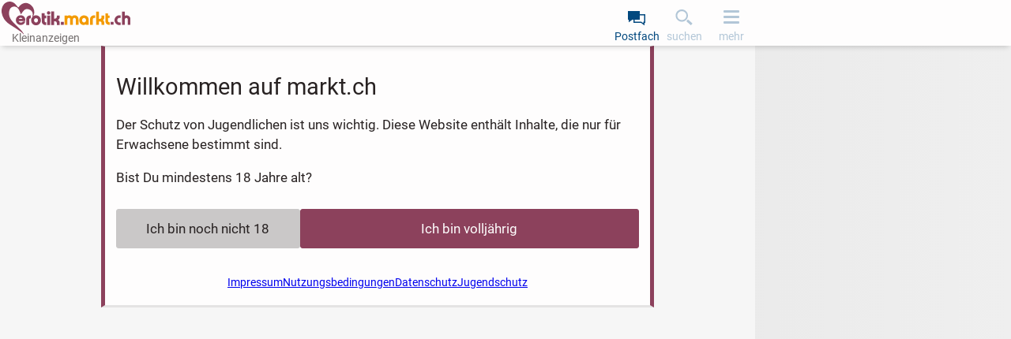

--- FILE ---
content_type: image/svg+xml
request_url: https://static.markt.de/bundles/ag66icbh/image/pwa/partner/markt_ch_logo_dm_erotik.svg
body_size: 2997
content:
<svg width="273" height="70" version="1.1" viewBox="0 0 273 70" xmlns="http://www.w3.org/2000/svg">
  <style type="text/css">
    .fill-purple { fill: #d75f8d; } /* Keep in sync with dark mode styles */
    .fill-orange { fill: #f5ae33; }
  </style>
  <g class="fill-purple">
    <path id="e-heart" d="m35.319 12.684c9.7255-13.369 20.411-10.949 27.068-5.1494 8.2662 7.2092 9.0758 19.058 2.5388 26.077 0.33984-1.8798 0.61972-3.4496 0.89959-5.0295 0.83962-4.6295-1.4993-8.959-5.7174-11.129-4.358-2.2498-8.666-2.5997-12.404 0.75992-2.269 2.0398-3.8582 4.8395-5.7374 7.3092-0.35984 0.46995-0.6497 0.98989-1.0395 1.6098-1.9791-4.9195-3.3784-9.8589-7.0368-13.659-4.6679-4.8495-13.504-3.5996-16.313 2.6697-3.2485 7.2792-2.169 14.098 1.6492 20.818 3.3285 5.8594 13.744 15.218 18.462 19.818 7.3666 6.6493 11.365 15.278 9.1258 12.779-2.5088-2.7897-5.2976-5.4594-8.3862-7.5792-6.8768-4.7195-14.084-8.969-21.03-13.589-6.2571-4.1595-11.565-9.259-14.563-16.368-2.5988-6.1593-3.8682-12.469-1.8092-19.018 1.8092-5.7194 5.3575-10.259 11.115-12.129 6.1272-1.9998 11.925-0.54994 16.562 4.0996 2.3889 2.3997 4.428 5.1394 6.617 7.7092"/>
    <path id="e-e" d="m44.255 36.662c-0.67969-1.5598-2.109-2.4997-3.9382-2.5097-1.7092 0.01-3.0986 0.9299-3.8382 2.5097zm-3.9082 12.819c-5.5375 0-10.065-4.5795-10.065-10.239s4.5279-10.309 10.065-10.309c2.6788 0 5.1776 0.8899 6.9968 2.6397 1.8292 1.7598 2.9586 4.3695 2.9586 7.6992 0 0.47995-0.01999 0.97989-0.06996 1.4898l-0.03999 0.46995h-14.183c0.74966 1.7398 2.5488 3.0297 4.308 3.0197 0.77964 0 1.7692-0.03 2.6188-0.26997 0.85961-0.24997 1.5293-0.66993 1.8891-1.4498l0.13994-0.30997h5.1876l-0.18991 0.65993c-1.1395 4.0196-4.7778 6.5993-9.5656 6.5993h-0.04998"/>
    <path id="e-r" d="m52.371 49.7-0.04997-12.469c-0.01-2.2698 0.76965-4.1495 2.3389-5.6494 1.5693-1.4998 3.5484-2.2498 5.9373-2.2598h0.53975c0.16992 0 0.48978 0.03999 0.93957 0.11999l0.01999 5.8194-0.47978-0.04c-0.98955 0-1.7592 0.26997-2.3289 0.78991-0.56974 0.51994-0.84961 1.2199-0.84961 2.0998l0.04998 11.569-6.1172 0.02"/>
    <path id="e-o" d="m72.962 35.132c-1.1695 0-2.169 0.44995-2.9886 1.3299-0.81962 0.8799-1.2294 1.9598-1.2294 3.2097 0.01 1.2799 0.40981 2.3697 1.2294 3.2596 0.81962 0.8899 1.8092 1.3399 2.9786 1.3299 1.1695 0 2.169-0.45995 2.9886-1.3699 0.81962-0.9099 1.2294-2.0098 1.2294-3.2896s-0.40981-2.3497-1.2094-3.1997c-0.79963-0.84991-1.7992-1.2699-2.9986-1.2699zm-10.325 4.5295c-0.01-2.9297 0.97955-5.4294 2.9686-7.4892s4.418-3.0997 7.2967-3.1097c2.8687 0 5.3176 1.0099 7.3166 3.0597 2.0091 2.0398 3.0086 4.5495 3.0286 7.4992 0.01 2.9597-0.95956 5.4394-2.9287 7.4492-1.9591 2.0098-4.408 3.0097-7.3366 3.0297-2.9287 0.01-5.3775-0.97989-7.3566-2.9697-1.9791-1.9898-2.9786-4.4795-2.9886-7.4692"/>
    <path id="e-t" d="m94.582 49.53-0.79963 0.07999c-1.1695 0-2.269-0.11999-3.2785-0.38996-1.0095-0.25997-1.8092-0.61993-2.3989-1.0699-0.90958-0.65993-1.6293-1.6098-2.169-2.8397-0.53975-1.2399-0.80963-2.5597-0.80963-3.9696l-0.06996-16.878 6.1072-0.05999 0.01999 5.1494 3.3185-0.01 0.01999 5.6694-3.3085 0.01 0.01999 6.1193c0 0.78991 0.25988 1.4298 0.76965 1.8998 0.50977 0.47995 1.1994 0.70992 2.079 0.70992h0.47978l0.01999 5.5794"/>
    <path id="e-i" d="m96.621 29.543 6.1072-0.02 0.08 19.988-6.1072 0.02zm-0.61972-5.5094c0-1.0399 0.33984-1.8998 1.0295-2.5997 0.68968-0.68992 1.5493-1.0399 2.5888-1.0499 0.98955 0 1.8392 0.33996 2.5588 1.0299s1.0795 1.5398 1.0895 2.5497c0 1.0399-0.33985 1.8998-1.0295 2.5997-0.68969 0.68992-1.5493 1.0399-2.5888 1.0499-0.98955 0-1.8392-0.33996-2.5588-1.0299-0.71967-0.67993-1.0795-1.5298-1.0895-2.5497"/>
    <path id="e-k" d="m105.09 49.5-0.10995-28.767 6.1072-0.02 0.06 15.438 0.67969 0.04c1.4893-0.01 2.7188-0.36996 3.6883-1.0899 0.96955-0.71992 1.4493-1.6298 1.4493-2.7197l-0.01-2.9097 6.0272-0.02 0.02 3.8696c0.01 2.3897-1.2394 4.1895-3.7283 5.3994 2.5088 1.1899 3.7683 3.1997 3.7783 6.0493l0.02 4.6695-6.0272 0.02-0.02-4.0296c-0.01-1.2199-0.45978-2.1798-1.3694-2.8697-0.90958-0.68992-2.179-1.0299-3.7982-1.0199h-0.67969l0.03 7.9391-6.1172 0.02"/>
    <path id="e-dot" d="m125.63 49.04v-6.1293h6.1672v6.1293h-6.1672"/>
  </g>
  <g class="fill-orange">
    <path d="m157.14 49.05v-11.339c0-0.47995-0.09-1.3199-0.48978-1.9698-0.40981-0.63993-1.0395-1.1699-2.4489-1.1799-1.8492 0.02-3.0586 1.3199-3.0786 3.1497v11.339h-5.8073v-11.339c0-0.48995-0.08-1.3199-0.47977-1.9698-0.39983-0.63993-1.0395-1.1699-2.4589-1.1799-1.8092 0.01-3.0286 1.3099-3.0486 3.1497v11.339h-5.8073v-19.548h5.5874v1.0599c1.1395-0.9599 2.5888-1.5298 4.268-1.5298 2.219 0 4.1681 0.85991 5.5375 2.3497 1.3994-1.4598 3.3485-2.3597 5.6374-2.3497 2.5888 0 4.7078 0.86991 6.1472 2.4197 1.4394 1.5498 2.199 3.7296 2.199 6.2493v11.339z"/>
    <path d="m187.35 49.05v-11.229c0-2.4997 0.78964-4.6995 2.2989-6.2793 1.5093-1.5798 3.7183-2.4997 6.4271-2.4897 0.51976 0 1.6193 0.09999 1.6193 0.09999l0.44979 0.05999v5.5294l-0.59972-0.10999c-0.35984-0.05999-0.70968-0.09999-1.0295-0.09999-1.0895 0-1.9191 0.33996-2.4888 0.8999s-0.89959 1.3599-0.90958 2.3897v11.229z"/>
    <path d="m211.6 49.05v-3.4996c0-0.9299-0.25987-1.8098-0.78963-2.4297-0.53976-0.61993-1.3594-1.0399-2.6788-1.0499h-2.109v6.9692h-5.8073v-27.767h5.8073v15.208h2.109c1.3194-0.01 2.139-0.43995 2.6788-1.0599 0.53975-0.62993 0.79963-1.5098 0.78963-2.4497v-3.4596h5.8073v4.2895c0.01 2.2498-0.92957 4.2695-2.6688 5.4694 1.7392 1.2199 2.6788 3.2196 2.6688 5.4994v4.2895z"/>
    <path d="m221.76 46.741c-1.2994-1.4898-1.9391-3.5796-1.9391-6.0093v-15.938h5.7674v4.7095h3.3385v5.2294h-3.3385v6.0293c0 1.1499 0.24988 1.8598 0.6397 2.2698 0.38983 0.40996 0.99954 0.63993 1.9691 0.63993 0.12994 0 0.26988 0 0.40981-0.01l0.53976-0.03v5.3194l-0.45979 0.05c-0.4298 0.03999-0.84961 0.06999-1.2494 0.06999h-0.02c-2.4189 0.01-4.358-0.83991-5.6574-2.3297z"/>
    <path d="m184.53 38.602c0-6.1093-4.6079-9.359-10.165-9.359-5.7074 0-9.8355 4.3595-9.8355 10.149 0 6.6193 4.8578 10.069 8.616 10.069 1.6492 0 4.0681-0.30997 5.5075-1.3798l-0.02 0.8999h5.8973zm-9.9254 5.5894c-2.3489 0-4.258-2.1398-4.258-4.7695s1.9091-4.7695 4.258-4.7695c2.3489 0 4.258 2.1398 4.258 4.7695s-1.9191 4.7695-4.258 4.7695z"/>
  </g>
  <g class="fill-purple">
    <path d="m231.01 48.95v-6.0893h6.1272v6.0893z"/>
    <path d="m273 37.832v11.399h-5.8573v-11.399c0-0.48995-0.09-1.3399-0.48978-1.9798-0.41981-0.64993-1.0595-1.1799-2.4789-1.1999-0.93958 0.01-1.7092 0.33996-2.259 0.8999-0.53976 0.55994-0.85962 1.3599-0.86961 2.2798v11.399l-5.9373-0.01v-28.177h5.9373v8.819c0.10004-0.04999 0.19991-0.09999 0.29987-0.13998 0.95955-0.40996 2.0291-0.63993 3.1985-0.63993 1.3194 0 2.5088 0.21998 3.5584 0.63993 1.0495 0.40996 1.9491 1.0299 2.6788 1.8098 1.4593 1.5598 2.219 3.7596 2.219 6.2993z"/>
    <path d="m252.35 44.081c-0.97955 0.28997-2.5388 0.17998-3.0586 0.11999-2.299-0.23997-3.6783-1.6198-4.0981-3.7696-0.08-0.35996-0.12994-0.73992-0.12994-1.1299 0-0.73992 0.16992-1.4398 0.45978-2.0798 0.54976-1.2699 1.5693-2.2298 2.7987-2.5597 0.51975-0.18998 1.4993-0.28997 2.089-0.28997 0.56974 0 1.4393 0.08999 1.9491 0.26997v-5.3394c-0.73966-0.17998-2.259-0.27997-3.0486-0.27997-5.5974 0-10.135 4.6195-10.135 10.319s4.5379 10.319 10.135 10.319c0.79964 0 2.3089-0.09999 3.0486-0.27997v-5.2994z"/>
  </g>
</svg>


--- FILE ---
content_type: image/svg+xml
request_url: https://static.markt.de/bundles/lbedhebh/image/pwa/partner/markt_ch_logo_erotik.svg
body_size: 2940
content:
<svg width="273" height="70" version="1.1" viewBox="0 0 273 70" xmlns="http://www.w3.org/2000/svg">
  <style type="text/css">
    .fill-purple { fill: #8c415c; }
    .fill-orange { fill: #f39a00; }
  </style>
  <g class="fill-purple">
    <path id="e-heart" d="m35.319 12.684c9.7255-13.369 20.411-10.949 27.068-5.1494 8.2662 7.2092 9.0758 19.058 2.5388 26.077 0.33984-1.8798 0.61972-3.4496 0.89959-5.0295 0.83962-4.6295-1.4993-8.959-5.7174-11.129-4.358-2.2498-8.666-2.5997-12.404 0.75992-2.269 2.0398-3.8582 4.8395-5.7374 7.3092-0.35984 0.46995-0.6497 0.98989-1.0395 1.6098-1.9791-4.9195-3.3784-9.8589-7.0368-13.659-4.6679-4.8495-13.504-3.5996-16.313 2.6697-3.2485 7.2792-2.169 14.098 1.6492 20.818 3.3285 5.8594 13.744 15.218 18.462 19.818 7.3666 6.6493 11.365 15.278 9.1258 12.779-2.5088-2.7897-5.2976-5.4594-8.3862-7.5792-6.8768-4.7195-14.084-8.969-21.03-13.589-6.2571-4.1595-11.565-9.259-14.563-16.368-2.5988-6.1593-3.8682-12.469-1.8092-19.018 1.8092-5.7194 5.3575-10.259 11.115-12.129 6.1272-1.9998 11.925-0.54994 16.562 4.0996 2.3889 2.3997 4.428 5.1394 6.617 7.7092"/>
    <path id="e-e" d="m44.255 36.662c-0.67969-1.5598-2.109-2.4997-3.9382-2.5097-1.7092 0.01-3.0986 0.9299-3.8382 2.5097zm-3.9082 12.819c-5.5375 0-10.065-4.5795-10.065-10.239s4.5279-10.309 10.065-10.309c2.6788 0 5.1776 0.8899 6.9968 2.6397 1.8292 1.7598 2.9586 4.3695 2.9586 7.6992 0 0.47995-0.01999 0.97989-0.06996 1.4898l-0.03999 0.46995h-14.183c0.74966 1.7398 2.5488 3.0297 4.308 3.0197 0.77964 0 1.7692-0.03 2.6188-0.26997 0.85961-0.24997 1.5293-0.66993 1.8891-1.4498l0.13994-0.30997h5.1876l-0.18991 0.65993c-1.1395 4.0196-4.7778 6.5993-9.5656 6.5993h-0.04998"/>
    <path id="e-r" d="m52.371 49.7-0.04997-12.469c-0.01-2.2698 0.76965-4.1495 2.3389-5.6494 1.5693-1.4998 3.5484-2.2498 5.9373-2.2598h0.53975c0.16992 0 0.48978 0.03999 0.93957 0.11999l0.01999 5.8194-0.47978-0.04c-0.98955 0-1.7592 0.26997-2.3289 0.78991-0.56974 0.51994-0.84961 1.2199-0.84961 2.0998l0.04998 11.569-6.1172 0.02"/>
    <path id="e-o" d="m72.962 35.132c-1.1695 0-2.169 0.44995-2.9886 1.3299-0.81962 0.8799-1.2294 1.9598-1.2294 3.2097 0.01 1.2799 0.40981 2.3697 1.2294 3.2596 0.81962 0.8899 1.8092 1.3399 2.9786 1.3299 1.1695 0 2.169-0.45995 2.9886-1.3699 0.81962-0.9099 1.2294-2.0098 1.2294-3.2896s-0.40981-2.3497-1.2094-3.1997c-0.79963-0.84991-1.7992-1.2699-2.9986-1.2699zm-10.325 4.5295c-0.01-2.9297 0.97955-5.4294 2.9686-7.4892s4.418-3.0997 7.2967-3.1097c2.8687 0 5.3176 1.0099 7.3166 3.0597 2.0091 2.0398 3.0086 4.5495 3.0286 7.4992 0.01 2.9597-0.95956 5.4394-2.9287 7.4492-1.9591 2.0098-4.408 3.0097-7.3366 3.0297-2.9287 0.01-5.3775-0.97989-7.3566-2.9697-1.9791-1.9898-2.9786-4.4795-2.9886-7.4692"/>
    <path id="e-t" d="m94.582 49.53-0.79963 0.07999c-1.1695 0-2.269-0.11999-3.2785-0.38996-1.0095-0.25997-1.8092-0.61993-2.3989-1.0699-0.90958-0.65993-1.6293-1.6098-2.169-2.8397-0.53975-1.2399-0.80963-2.5597-0.80963-3.9696l-0.06996-16.878 6.1072-0.05999 0.01999 5.1494 3.3185-0.01 0.01999 5.6694-3.3085 0.01 0.01999 6.1193c0 0.78991 0.25988 1.4298 0.76965 1.8998 0.50977 0.47995 1.1994 0.70992 2.079 0.70992h0.47978l0.01999 5.5794"/>
    <path id="e-i" d="m96.621 29.543 6.1072-0.02 0.08 19.988-6.1072 0.02zm-0.61972-5.5094c0-1.0399 0.33984-1.8998 1.0295-2.5997 0.68968-0.68992 1.5493-1.0399 2.5888-1.0499 0.98955 0 1.8392 0.33996 2.5588 1.0299s1.0795 1.5398 1.0895 2.5497c0 1.0399-0.33985 1.8998-1.0295 2.5997-0.68969 0.68992-1.5493 1.0399-2.5888 1.0499-0.98955 0-1.8392-0.33996-2.5588-1.0299-0.71967-0.67993-1.0795-1.5298-1.0895-2.5497"/>
    <path id="e-k" d="m105.09 49.5-0.10995-28.767 6.1072-0.02 0.06 15.438 0.67969 0.04c1.4893-0.01 2.7188-0.36996 3.6883-1.0899 0.96955-0.71992 1.4493-1.6298 1.4493-2.7197l-0.01-2.9097 6.0272-0.02 0.02 3.8696c0.01 2.3897-1.2394 4.1895-3.7283 5.3994 2.5088 1.1899 3.7683 3.1997 3.7783 6.0493l0.02 4.6695-6.0272 0.02-0.02-4.0296c-0.01-1.2199-0.45978-2.1798-1.3694-2.8697-0.90958-0.68992-2.179-1.0299-3.7982-1.0199h-0.67969l0.03 7.9391-6.1172 0.02"/>
    <path id="e-dot" d="m125.63 49.04v-6.1293h6.1672v6.1293h-6.1672"/>
  </g>
  <g class="fill-orange">
    <path d="m157.14 49.05v-11.339c0-0.47995-0.09-1.3199-0.48978-1.9698-0.40981-0.63993-1.0395-1.1699-2.4489-1.1799-1.8492 0.02-3.0586 1.3199-3.0786 3.1497v11.339h-5.8073v-11.339c0-0.48995-0.08-1.3199-0.47977-1.9698-0.39983-0.63993-1.0395-1.1699-2.4589-1.1799-1.8092 0.01-3.0286 1.3099-3.0486 3.1497v11.339h-5.8073v-19.548h5.5874v1.0599c1.1395-0.9599 2.5888-1.5298 4.268-1.5298 2.219 0 4.1681 0.85991 5.5375 2.3497 1.3994-1.4598 3.3485-2.3597 5.6374-2.3497 2.5888 0 4.7078 0.86991 6.1472 2.4197 1.4394 1.5498 2.199 3.7296 2.199 6.2493v11.339z"/>
    <path d="m187.35 49.05v-11.229c0-2.4997 0.78964-4.6995 2.2989-6.2793 1.5093-1.5798 3.7183-2.4997 6.4271-2.4897 0.51976 0 1.6193 0.09999 1.6193 0.09999l0.44979 0.05999v5.5294l-0.59972-0.10999c-0.35984-0.05999-0.70968-0.09999-1.0295-0.09999-1.0895 0-1.9191 0.33996-2.4888 0.8999s-0.89959 1.3599-0.90958 2.3897v11.229z"/>
    <path d="m211.6 49.05v-3.4996c0-0.9299-0.25987-1.8098-0.78963-2.4297-0.53976-0.61993-1.3594-1.0399-2.6788-1.0499h-2.109v6.9692h-5.8073v-27.767h5.8073v15.208h2.109c1.3194-0.01 2.139-0.43995 2.6788-1.0599 0.53975-0.62993 0.79963-1.5098 0.78963-2.4497v-3.4596h5.8073v4.2895c0.01 2.2498-0.92957 4.2695-2.6688 5.4694 1.7392 1.2199 2.6788 3.2196 2.6688 5.4994v4.2895z"/>
    <path d="m221.76 46.741c-1.2994-1.4898-1.9391-3.5796-1.9391-6.0093v-15.938h5.7674v4.7095h3.3385v5.2294h-3.3385v6.0293c0 1.1499 0.24988 1.8598 0.6397 2.2698 0.38983 0.40996 0.99954 0.63993 1.9691 0.63993 0.12994 0 0.26988 0 0.40981-0.01l0.53976-0.03v5.3194l-0.45979 0.05c-0.4298 0.03999-0.84961 0.06999-1.2494 0.06999h-0.02c-2.4189 0.01-4.358-0.83991-5.6574-2.3297z"/>
    <path d="m184.53 38.602c0-6.1093-4.6079-9.359-10.165-9.359-5.7074 0-9.8355 4.3595-9.8355 10.149 0 6.6193 4.8578 10.069 8.616 10.069 1.6492 0 4.0681-0.30997 5.5075-1.3798l-0.02 0.8999h5.8973zm-9.9254 5.5894c-2.3489 0-4.258-2.1398-4.258-4.7695s1.9091-4.7695 4.258-4.7695c2.3489 0 4.258 2.1398 4.258 4.7695s-1.9191 4.7695-4.258 4.7695z"/>
  </g>
  <g class="fill-purple">
    <path d="m231.01 48.95v-6.0893h6.1272v6.0893z"/>
    <path d="m273 37.832v11.399h-5.8573v-11.399c0-0.48995-0.09-1.3399-0.48978-1.9798-0.41981-0.64993-1.0595-1.1799-2.4789-1.1999-0.93958 0.01-1.7092 0.33996-2.259 0.8999-0.53976 0.55994-0.85962 1.3599-0.86961 2.2798v11.399l-5.9373-0.01v-28.177h5.9373v8.819c0.10004-0.04999 0.19991-0.09999 0.29987-0.13998 0.95955-0.40996 2.0291-0.63993 3.1985-0.63993 1.3194 0 2.5088 0.21998 3.5584 0.63993 1.0495 0.40996 1.9491 1.0299 2.6788 1.8098 1.4593 1.5598 2.219 3.7596 2.219 6.2993z"/>
    <path d="m252.35 44.081c-0.97955 0.28997-2.5388 0.17998-3.0586 0.11999-2.299-0.23997-3.6783-1.6198-4.0981-3.7696-0.08-0.35996-0.12994-0.73992-0.12994-1.1299 0-0.73992 0.16992-1.4398 0.45978-2.0798 0.54976-1.2699 1.5693-2.2298 2.7987-2.5597 0.51975-0.18998 1.4993-0.28997 2.089-0.28997 0.56974 0 1.4393 0.08999 1.9491 0.26997v-5.3394c-0.73966-0.17998-2.259-0.27997-3.0486-0.27997-5.5974 0-10.135 4.6195-10.135 10.319s4.5379 10.319 10.135 10.319c0.79964 0 2.3089-0.09999 3.0486-0.27997v-5.2994z"/>
  </g>
</svg>


--- FILE ---
content_type: image/svg+xml
request_url: https://static.markt.de/bundles/d68fd8d6/image/pwa/icons/icon-mailbox.svg
body_size: 337
content:
<svg xmlns="http://www.w3.org/2000/svg" version="1.1" width="24" height="24" viewBox="0 0 24 24">
  <g id="icon-mailbox">
    <path d="m21.5 17.5h-1v1.967l-2.6-1.967h-8.4v-8h12m1.2-1.5h-14.4c-0.2 0-0.3 0.1-0.3 0.3v10.4c0 0.2 0.1 0.3 0.3 0.3h9.3l4.4 3.3128v-3.3128h0.7c0.2 0 0.3-0.1 0.3-0.3v-10.4c-0.004094-0.22558-0.041648-0.3-0.3-0.3z"/>
    <path d="M15.7,4H1.3C1.1,4,1,4.1,1,4.3v10.4C1,14.9,1.1,15,1.3,15H2v3.3L6.5,15h9.2c0.2,0,0.3-0.1,0.3-0.3V4.3 C16,4.1,15.9,4,15.7,4z"/>
  </g>
</svg>